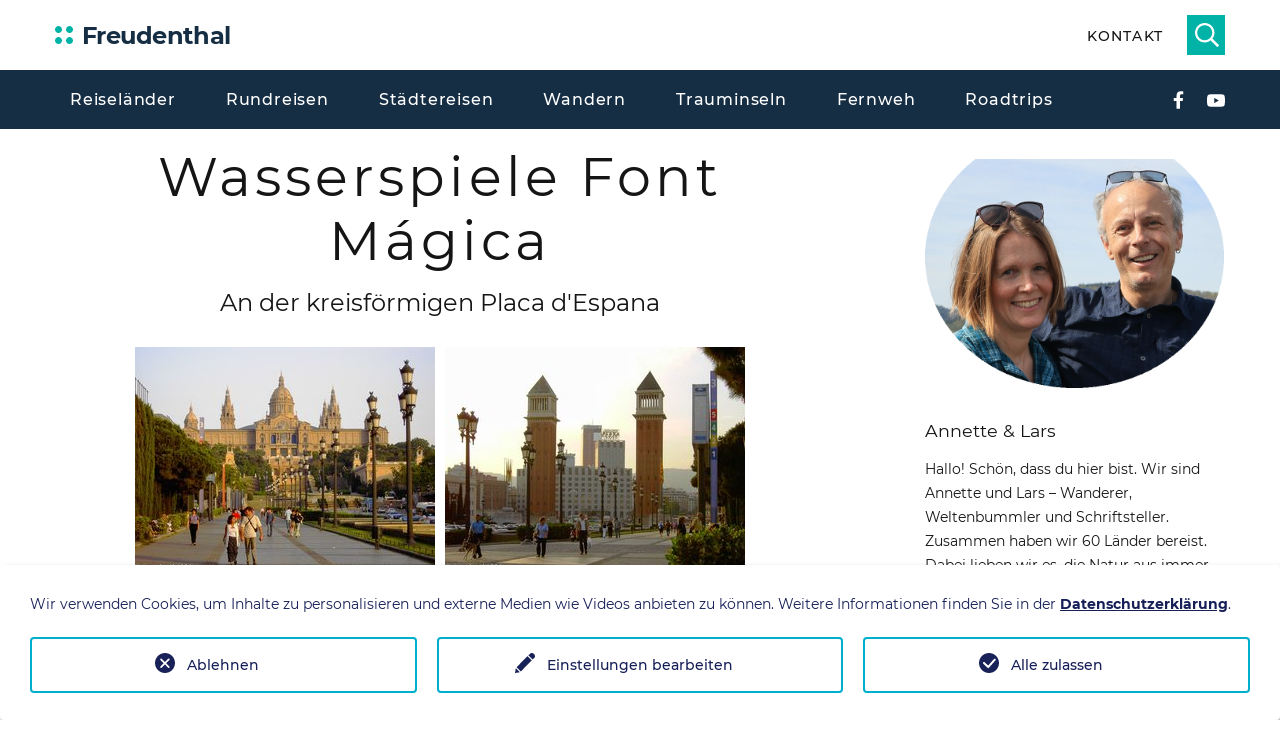

--- FILE ---
content_type: text/html; charset=utf-8
request_url: https://www.freudenthal.biz/barcelona/font-magica/
body_size: 12550
content:
<!DOCTYPE html> <html lang="de"> <head> <meta charset="utf-8"> <!-- This website is powered by TYPO3 - inspiring people to share! TYPO3 is a free open source Content Management Framework initially created by Kasper Skaarhoj and licensed under GNU/GPL. TYPO3 is copyright 1998-2026 of Kasper Skaarhoj. Extensions are copyright of their respective owners. Information and contribution at https://typo3.org/ --> <link rel="icon" href="/typo3conf/ext/d3/Resources/Public/images/favicons/favicon.ico" type="image/vnd.microsoft.icon"> <title>Font Mágica | Wasserspiele an der Placa d&#039;Espana in Barcelona</title> <meta name="generator" content="TYPO3 CMS"> <meta name="description" content="Eindrücke der bunten Wasserspiele des Font Mágica an der Placa d&#039;Espana in Barcelona mit dem Schloss im Hintergrund."> <meta property="og:image" content="https://www.freudenthal.biz/fileadmin/Bilder/spanien/barcelona/font-magica/font-magica-542.jpg"> <meta property="og:image:url" content="https://www.freudenthal.biz/fileadmin/Bilder/spanien/barcelona/font-magica/font-magica-542.jpg"> <meta property="og:image:width" content="900"> <meta property="og:image:height" content="675"> <meta name="twitter:card" content="summary_large_image"> <link rel="stylesheet" href="/typo3temp/assets/compressed/merged-f0221eafbf3707d9d5e4dda374b215da-min.css?1768563304" media="all"> <script>const storageName='klaro';const translatedButtonTextCookieSettings='Datenschutzeinstellungen anpassen';const cookieSettingsImgPathDefault='/typo3conf/ext/we_cookie_consent/Resources/Public/Icons/icon_cookie_settings.svg';const cookieSettingsImgPathHover='/typo3conf/ext/we_cookie_consent/Resources/Public/Icons/icon_cookie_settings-hover.svg';const cookieIconPermanentlyAvailable='1';const cookieExpiresAfterDays=365;let allServiceSettings=[];let consenTypeObj={};let serviceSetting={};let serviceName={};let serviceIsTypeOfConsentMode=!1;</script> <meta name="viewport" content="width=device-width, height=device-height, initial-scale=1.0, maximum-scale=1.0, user-scalable=0"> <meta name="mobile-web-app-capable" content="yes"> <link rel="apple-touch-icon" sizes="180x180" href="/typo3conf/ext/d3/Resources/Public/images/favicons/apple-touch-icon.png"> <link rel="icon" type="image/png" sizes="32x32" href="/typo3conf/ext/d3/Resources/Public/images/favicons/favicon-32x32.png"> <link rel="icon" type="image/png" sizes="16x16" href="/typo3conf/ext/d3/Resources/Public/images/favicons/favicon-16x16.png"> <link rel="manifest" href="/typo3conf/ext/d3/Resources/Public/images/favicons/site.webmanifest"> <link rel="mask-icon" href="/typo3conf/ext/d3/Resources/Public/images/favicons/safari-pinned-tab.svg" color="#5bbad5"> <meta name="msapplication-TileColor" content="#da532c"> <meta name="theme-color" content="#ffffff"><script type="application/ld+json"> { "@type":"ProfessionalService", "name":"freudenthal.biz - Reiseberichte aus aller Welt", "url":"https:\/\/www.freudenthal.biz\/", "telephone":"+49 170 \/ 10 410 97", "address": { "@type":"PostalAddress", "streetAddress": "Schulstra\u00dfe 25", "addressLocality":"Kraichtal", "postalCode":"76703" }, "geo": { "@type":"GeoCoordinates", "latitude":"49\u00b0 08' 22.2'' N", "longitude":"8\u00b0 39' 53.1'' E" }, "openingHoursSpecification": { "@type":"OpeningHoursSpecification", "opens":"08:00", "closes":"17:00", "dayOfWeek": [ "Monday", "Tuesday", "Wednesday", "Thursday", "Friday" ] }, "contactPoint": { "@type":"ContactPoint", "telephone":"+49 170 \/ 10 410 97", "contactType":"customer service" }, "sameAs": [ "https:\/\/de.wikipedia.org\/wiki\/Lars_Freudenthal", "https:\/\/www.facebook.com\/suedschwarzwald\/", "https:\/\/www.facebook.com\/liebevollereiseberichte\/", "https:\/\/www.youtube.com\/@LarsFreudenthal\/", "https:\/\/flipboard.com\/@LarsFreudenthal\/", "https:\/\/de.pinterest.com\/Freudenthal_Lars\/", "https:\/\/www.instagram.com\/freudenthal.biz/", "https:\/\/www.wanderfuehrer-schwarzwald.de\/" ], "@context":"http:\/\/www.schema.org" } </script> <meta name="geo.position" content="41.37116;2.15174"> <meta name="geo.placename" content="Barcelona"> <meta name="geo.region" content="ES-B"> <link rel="canonical" href="https://www.freudenthal.biz/barcelona/font-magica/"/> <!-- This site is optimized with the Yoast SEO for TYPO3 plugin - https://yoast.com/typo3-extensions-seo/ --> <script type="application/ld+json">[{"@context":"https:\/\/www.schema.org","@type":"BreadcrumbList","itemListElement":[{"@type":"ListItem","position":1,"item":{"@id":"https:\/\/www.freudenthal.biz\/","name":"Freudenthal"}},{"@type":"ListItem","position":2,"item":{"@id":"https:\/\/www.freudenthal.biz\/europa-sys\/","name":"Europa"}},{"@type":"ListItem","position":3,"item":{"@id":"https:\/\/www.freudenthal.biz\/barcelona\/","name":"Barcelona"}},{"@type":"ListItem","position":4,"item":{"@id":"https:\/\/www.freudenthal.biz\/barcelona\/font-magica\/","name":"Font M\u00e1gica"}}]}]</script> </head> <body> <div class="page"> <header class="section page-header"> <div class="rd-navbar-wrap"> <nav class="rd-navbar rd-navbar-corporate" data-layout="rd-navbar-fixed" data-sm-layout="rd-navbar-fixed" data-md-layout="rd-navbar-fixed" data-md-device-layout="rd-navbar-fixed" data-lg-layout="rd-navbar-static" data-lg-device-layout="rd-navbar-fixed" data-xl-layout="rd-navbar-static" data-xl-device-layout="rd-navbar-static" data-xxl-layout="rd-navbar-static" data-xxl-device-layout="rd-navbar-static" data-lg-stick-up-offset="46px" data-xl-stick-up-offset="46px" data-xxl-stick-up-offset="106px" data-lg-stick-up="true" data-xl-stick-up="true" data-xxl-stick-up="true"> <div class="rd-navbar-collapse-toggle rd-navbar-fixed-element-1" data-rd-navbar-toggle=".rd-navbar-collapse"><span></span></div> <div class="rd-navbar-aside-outer"> <div class="rd-navbar-aside"> <div class="rd-navbar-panel"> <button class="rd-navbar-toggle" data-rd-navbar-toggle=".rd-navbar-nav-wrap" aria-label="Navigation"><span></span></button> <div class="rd-navbar-brand"> <a class="brand" href="/" alt="Freudenthal - Reiseberichte von Rundreisen und Wanderungen" title="Freudenthal - Reiseberichte von Rundreisen und Wanderungen"> <svg width="177px" height="29px" viewBox="0 0 177 29" version="1.1" xmlns="http://www.w3.org/2000/svg" xmlns:xlink="http://www.w3.org/1999/xlink"> <g stroke="none" stroke-width="1" fill="none" fill-rule="evenodd"> <g transform="translate(-119.000000, -98.000000)"> <g id="logo-freudenthal" transform="translate(119.000000, 98.000000)"> <text font-family="Montserrat-Bold, Montserrat" font-size="24" font-weight="bold" letter-spacing="-0.473611168" fill="#162E44"> <tspan x="26.7993" y="23">Freudenthal</tspan> </text> <path d="M3.4999,5.04285422 C5.433,5.04285422 6.9999,6.60985422 6.9999,8.54295422 C6.9999,10.4759542 5.433,12.0429542 3.4999,12.0429542 C1.5669,12.0429542 0,10.4759542 0,8.54295422 C0,6.60985422 1.5669,5.04285422 3.4999,5.04285422 Z" id="Fill-1" fill="#00B3A7"></path> <path d="M14.4999,5.04285422 C16.4329,5.04285422 18,6.60985422 18,8.54295422 C18,10.4759542 16.4329,12.0429542 14.4999,12.0429542 C12.567,12.0429542 10.9999,10.4759542 10.9999,8.54295422 C10.9999,6.60985422 12.567,5.04285422 14.4999,5.04285422 Z" id="Fill-2" fill="#00B3A7"></path> <path d="M3.4999,16.0426542 C5.433,16.0426542 6.9999,17.6101542 6.9999,19.5426542 C6.9999,21.4752542 5.433,23.0431542 3.4999,23.0431542 C1.5669,23.0431542 0,21.4752542 0,19.5426542 C0,17.6101542 1.5669,16.0426542 3.4999,16.0426542 Z" id="Fill-3" fill="#00B3A7"></path> <path d="M14.4999,16.0426542 C16.4329,16.0426542 18,17.6101542 18,19.5426542 C18,21.4752542 16.4329,23.0431542 14.4999,23.0431542 C12.567,23.0431542 10.9999,21.4752542 10.9999,19.5426542 C10.9999,17.6101542 12.567,16.0426542 14.4999,16.0426542 Z" id="Fill-4" fill="#00B3A7"></path> </g> </g> </g> </svg> </a> </div> </div> <div class="rd-navbar-aside-right rd-navbar-collapse"> <ul class="rd-navbar-corporate-contacts"> <li> <a href="/kontakt/" title="Kontakt - Freudenthal" class="link-phone"> Kontakt </a> </li> </ul> <div class="header-mini-search hide"> <form method="post" action="/suche/req/"> <fieldset> <div class="input-group"> <label> <span class="d-none">Suche</span> <input placeholder="Suchbegriff" class="tx-indexedsearch-searchbox-sword input-group-field" type="text" name="tx_indexedsearch_pi2[search][sword]" value=""> </label> </div> </fieldset> </form> </div> </div> </div> </div> <div class="rd-navbar-main-outer"> <div class="rd-navbar-main"> <div class="rd-navbar-nav-wrap"> <ul class="list-inline list-inline-md rd-navbar-corporate-list-social"> <li><a class="icon svg svg-facebook" href="https://www.facebook.com/liebevollereiseberichte/" target="_blank" title="Facebook"></a></li> <li><a class="icon svg svg-youtube" href="https://www.youtube.com/@2wanderbare" target="_blank" title="Youtube Kanal"></a></li> </ul> <ul class="rd-navbar-nav"> <li class="rd-nav-item rd-nav-item-5369 "> <a href="/reiselaender/" title="Reiseländer | Abenteuer auf 5 Kontinenten" class="rd-nav-link">Reiseländer</a> <ul class="rd-menu rd-navbar-dropdown"> <li class="rd-dropdown-item rd-dropdown-item-2055 "> <a href="/deutschland/" title="Reiseberichte aus Deutschland" class="rd-dropdown-link">Deutschland</a> </li> <li class="rd-dropdown-item rd-dropdown-item-2190 "> <a href="/europa/" title="Reiseberichte Europa" class="rd-dropdown-link">Europa</a> </li> <li class="rd-dropdown-item rd-dropdown-item-1096 "> <a href="/afrika/" title="Reiseberichte aus Afrika" class="rd-dropdown-link">Afrika</a> </li> <li class="rd-dropdown-item rd-dropdown-item-1459 "> <a href="/asien/" title="Reiseberichte aus Asien" class="rd-dropdown-link">Asien</a> </li> <li class="rd-dropdown-item rd-dropdown-item-1684 "> <a href="/nordamerika/" title="Reiseberichte Nordamerika" class="rd-dropdown-link">Nordamerika</a> </li> <li class="rd-dropdown-item rd-dropdown-item-1044 "> <a href="/indischer-ozean/" title="Traumhafte Reiseziele im Indischen Ozean" class="rd-dropdown-link">Indischer Ozean</a> </li> <li class="rd-dropdown-item rd-dropdown-item-1055 "> <a href="/karibik/" title="Reiseberichte Karibik | Traumziele zwischen Tobago und Kuba" class="rd-dropdown-link">Karibik</a> </li> </ul> </li> <li class="rd-nav-item rd-nav-item-5363 "> <a href="/rundreisen/" title="Rundreisen | Tipps zu geführten und individuellen Touren" class="rd-nav-link">Rundreisen</a> </li> <li class="rd-nav-item rd-nav-item-5365 "> <a href="/staedtereisen/" title="Städtereisen | Spaziergänge durch spannende Metropolen" class="rd-nav-link">Städtereisen</a> </li> <li class="rd-nav-item rd-nav-item-5366 "> <a href="/wandern/" title="Wanderreisen | Aktivurlaub für Körper und Seele" class="rd-nav-link">Wandern</a> </li> <li class="rd-nav-item rd-nav-item-5367 "> <a href="/trauminseln/" title="Trauminseln | Karibik, Mittelmeer, Kanaren, Indischer Ozean" class="rd-nav-link">Trauminseln</a> </li> <li class="rd-nav-item rd-nav-item-5368 "> <a href="/fernreisen/" title="Fernreisen | Geheimtipps und Abenteuer aus erster Hand" class="rd-nav-link">Fernweh</a> </li> <li class="rd-nav-item rd-nav-item-5385 "> <a href="/roadtrips/" title="Roadtrips | Selbstfahrer-Rundreisen und Drehort-Routen" class="rd-nav-link">Roadtrips</a> </li> </ul> </div> </div> </div> </nav> </div> </header> <div class="headerimg"> </div> <section class="section section-xl bg-default text-md-left"> <div class="container"> <div class="row row-70"> <div class="col-lg-8" data-lightgallery="group"> <section class="section frame-align-default"> <div class="container"> <div class="row"> <div class="col-12"> <article> <div id="c20954" class="frame frame-default frame-type-header frame-layout-0"> <header> <h1 id="" class="ce-headline-center"> Wasserspiele Font Mágica </h1> <h2 class="ce-headline-center"> An der kreisförmigen Placa d&#039;Espana </h2> </header> </div> </article> </div> </div> </div> </section> <section class="section frame-align-default"> <div class="container"> <div class="row"> <div class="col-12"> <article> <div id="c20949" class="frame frame-default frame-type-image frame-layout-0"> <div class="ce-image ce-center ce-above"> <div class="ce-gallery ce-border" data-ce-columns="2" data-ce-images="2"> <div class="ce-outer"> <div class="ce-inner"> <div class="ce-row"> <div class="ce-column"> <figure class="image"> <span class="fakelink" data-href="/fileadmin/_processed_/2/4/csm_palau-nacional-356_b3b3f65046.jpg" data-lightgallery="item"> <img class="image-embed-item lcp" title="Blick zum Palau Nacional" alt="Blick zum Palau Nacional" src="/fileadmin/_processed_/2/4/csm_palau-nacional-356_2a77a818e3.jpg" width="300" height="225"/> </span> </figure> </div> <div class="ce-column"> <figure class="image"> <span class="fakelink" data-href="/fileadmin/_processed_/3/7/csm_venezianische-tuerme-357_604624285f.jpg" data-lightgallery="item"> <img class="image-embed-item lcp" title="Venezianische Türme in Barcelona" alt="Venezianische Türme in Barcelona" src="/fileadmin/_processed_/3/7/csm_venezianische-tuerme-357_edde1f44c3.jpg" width="300" height="225"/> </span> </figure> </div> </div> </div> </div> </div> </div> </div> </article> </div> </div> </div> </section> <section class="section frame-align-default"> <div class="container"> <div class="row"> <div class="col-12"> <article> <div id="c23957" class="frame frame-default frame-type-textpic frame-layout-0"> <div class="ce-textpic ce-right ce-intext"> <div class="ce-gallery ce-border" data-ce-columns="1" data-ce-images="1"> <div class="ce-row"> <div class="ce-column"> <figure class="image"> <span class="fakelink" data-href="/fileadmin/_processed_/b/6/csm_monument-von-josep-maria-jujol-351_9e714f5638.jpg" data-lightgallery="item"> <img class="image-embed-item" title="Monument von Josep Maria Jojol" alt="Monument von Josep Maria Jojol" src="/fileadmin/_processed_/b/6/csm_monument-von-josep-maria-jujol-351_79ab75a7fe.jpg" width="300" height="225" loading="lazy"/> </span> </figure> </div> </div> </div> <div class="ce-bodytext"> <p class="text-justify">Die kreisförmige <strong>Placa d'Espana</strong> ist einer der verkehrsreichsten Plätze Barcelonas. Hier schneiden sich die beiden größten Straßen der Stadt, der Gran Via de les Corts Catalanes und der Avinguda del Parallel. Im Zentrum des Platzes errichtete der Gaudischüler Josep Maria Jujol ein allegorisches Monument. Unentschieden zwischen dem Triumphtor und dem kleinen Tempel widmet es sich dem Thema »Spanien überantwortet sich Gott«.</p> </div> </div> </div> </article> </div> </div> </div> </section> <section class="section frame-align-autotwocol"> <div class="container"> <div class="row"> <div class="col-12"> <article> <div id="c20945" class="frame frame-autotwocol frame-type-text frame-layout-0"> <p class="text-justify">Nach der Busfahrt vom Berg in die Stadt spazieren wir zum Placa d'Espanya. Vor Ort wollen uns davon überzeugen, dass der <strong>Font Mágica</strong> wirklich erst im Juli mit den Wasserspielen beginnt. Bei unserer Ankunft sind wir ganz enttäuscht, weil Leute anzutreffen. Die Abwesenheit jedweder Menge gibt klar zu erkennen, dass hier in der nächsten Zeit nicht viel passieren wird.</p> </div> </article> </div> </div> </div> </section> <section class="section frame-align-default"> <div class="container"> <div class="row"> <div class="col-12"> <article> <div id="c20934" class="frame frame-default frame-type-image frame-layout-0"> <div class="ce-image ce-center ce-above"> <div class="ce-gallery ce-border" data-ce-columns="2" data-ce-images="2"> <div class="ce-outer"> <div class="ce-inner"> <div class="ce-row"> <div class="ce-column"> <figure class="image"> <span class="fakelink" data-href="/fileadmin/_processed_/3/5/csm_palau-nacional-358_c646bd373f.jpg" data-lightgallery="item"> <img class="image-embed-item" title="Palau Nacional" alt="Palau Nacional" src="/fileadmin/_processed_/3/5/csm_palau-nacional-358_ad20422631.jpg" width="346" height="260" loading="lazy"/> </span> </figure> </div> <div class="ce-column"> <figure class="image"> <span class="fakelink" data-href="/fileadmin/_processed_/e/6/csm_barcelona-361_98565bc21d.jpg" data-lightgallery="item"> <img class="image-embed-item" title="Anne auf Avinguda de la Reina Maria Cristina" alt="Anne auf Avinguda de la Reina Maria Cristina" src="/fileadmin/_processed_/e/6/csm_barcelona-361_f918189a44.jpg" width="194" height="260" loading="lazy"/> </span> </figure> </div> </div> </div> </div> </div> </div> </div> </article> </div> </div> </div> </section> <section class="section frame-align-autotwocol"> <div class="container"> <div class="row"> <div class="col-12"> <article> <div id="c20929" class="frame frame-autotwocol frame-type-text frame-layout-0"> <p class="text-justify">Lediglich ein paar andere deutsche Touris haben sich eingefunden. Auch sie sind sich nicht sicher, ob und wann hier die Wasserspiele stattfinden. Denn leider halten sich auch ihre Reiseführer mit zeitlichen Angaben der Font Magica bedeckt. Schlauer sind diejenigen, die einen englischen Reiseführer mit sich tragen. Sie verraten uns, die Spiele nur von Donnerstag bis Sonntag stattfinden.</p> </div> </article> </div> </div> </div> </section> <section class="section frame-align-default"> <div class="container"> <div class="row"> <div class="col-12"> <article> <div id="c20918" class="frame frame-default frame-type-image frame-layout-0"> <div class="ce-image ce-center ce-above"> <div class="ce-gallery ce-border" data-ce-columns="2" data-ce-images="2"> <div class="ce-outer"> <div class="ce-inner"> <div class="ce-row"> <div class="ce-column"> <figure class="image"> <span class="fakelink" data-href="/fileadmin/_processed_/8/1/csm_palau-nacional-364_c52dd5f722.jpg" data-lightgallery="item"> <img class="image-embed-item" title="auf Palau Nacional" alt="auf Palau Nacional" src="/fileadmin/_processed_/8/1/csm_palau-nacional-364_7faf9c4e19.jpg" width="300" height="225" loading="lazy"/> </span> </figure> </div> <div class="ce-column"> <figure class="image"> <span class="fakelink" data-href="/fileadmin/_processed_/e/f/csm_palau-nacional-367_8705ffa34a.jpg" data-lightgallery="item"> <img class="image-embed-item" title="Anne und Lars bei Palau Nacional" alt="Anne und Lars bei Palau Nacional" src="/fileadmin/_processed_/e/f/csm_palau-nacional-367_fb314e7ffa.jpg" width="300" height="225" loading="lazy"/> </span> </figure> </div> </div> </div> </div> </div> </div> </div> </article> </div> </div> </div> </section> <section class="section frame-align-autotwocol"> <div class="container"> <div class="row"> <div class="col-12"> <article> <div id="c20924" class="frame frame-autotwocol frame-type-text frame-layout-0"> <p class="text-justify">Zu unserem Glück haben sich einige Engländer nicht davon abhalten lassen, trotzdem schon am Mittwoch auf den Hügel zu laufen. Somit heißt es für uns alle, am nächsten Abend nochmals hierher zu kommen. Zunächst aber begnügen wir uns damit, die spanische Jugend zu beobachten, wie sie vorm Palau Nacional Kopfstände und sonstige Zirkusnummern übt.</p> </div> </article> </div> </div> </div> </section> <section class="section frame-align-default"> <div class="container"> <div class="row"> <div class="col-12"> <article> <div id="c20965" class="frame frame-default frame-type-header frame-layout-0"> <header> <h3 id="" class=""> Donnerstags beim Font Mágica der Placa d’Espana </h3> </header> </div> </article> </div> </div> </div> </section> <section class="section frame-align-default"> <div class="container"> <div class="row"> <div class="col-12"> <article> <div id="c23964" class="frame frame-default frame-type-textpic frame-layout-0"> <div class="ce-textpic ce-left ce-intext"> <div class="ce-gallery ce-border" data-ce-columns="1" data-ce-images="1"> <div class="ce-row"> <div class="ce-column"> <figure class="image"> <span class="fakelink" data-href="/fileadmin/_processed_/0/c/csm_font-magica-518_1bb6467d62.jpg" data-lightgallery="item"> <img class="image-embed-item" title="Brunnen beim Font Mágica" alt="Brunnen beim Font Mágica" src="/fileadmin/_processed_/0/c/csm_font-magica-518_e2869ca7a5.jpg" width="300" height="225" loading="lazy"/> </span> </figure> </div> </div> </div> <div class="ce-bodytext"> <p class="text-justify">Bei unserem zweiten Anlauf am Donnerstag sehen wir uns einem komplett anderen Geschehen konfrontiert. Schon mit der Ankunft an der Placa d'Espanya wird klar, dass das Schauspiel sehr bald starten wird. Viele Ramschverkäufer schlendern zwischen ganzen Heerscharen von Besuchern, die sich überall auf dem weiten Platz ansammeln.</p> </div> </div> </div> </article> </div> </div> </div> </section> <section class="section frame-align-default"> <div class="container"> <div class="row"> <div class="col-12"> <article> <div id="c20937" class="frame frame-default frame-type-image frame-layout-0"> <div class="ce-image ce-center ce-above"> <div class="ce-gallery ce-border" data-ce-columns="2" data-ce-images="2"> <div class="ce-outer"> <div class="ce-inner"> <div class="ce-row"> <div class="ce-column"> <figure class="image"> <span class="fakelink" data-href="/fileadmin/_processed_/5/f/csm_font-magica-521_5fd2b34259.jpg" data-lightgallery="item"> <img class="image-embed-item" title="Font Mágica | Wasserspiele an der Placa d&#039;Espana" alt="Font Mágica | Wasserspiele an der Placa d&#039;Espana" src="/fileadmin/_processed_/5/f/csm_font-magica-521_8a6a245fae.jpg" width="300" height="225" loading="lazy"/> </span> </figure> </div> <div class="ce-column"> <figure class="image"> <span class="fakelink" data-href="/fileadmin/_processed_/8/5/csm_font-magica-519_b0efc884d4.jpg" data-lightgallery="item"> <img class="image-embed-item" title="Font Mágica | Wasserspiele an der Placa d&#039;Espana in Barcelona" alt="Font Mágica | Wasserspiele an der Placa d&#039;Espana in Barcelona" src="/fileadmin/_processed_/8/5/csm_font-magica-519_c6ba2a2560.jpg" width="300" height="225" loading="lazy"/> </span> </figure> </div> </div> </div> </div> </div> </div> </div> </article> </div> </div> </div> </section> <section class="section frame-align-default"> <div class="container"> <div class="row"> <div class="col-12"> <article> <div id="c23965" class="frame frame-default frame-type-textpic frame-layout-0"> <div class="ce-textpic ce-right ce-intext"> <div class="ce-gallery ce-border" data-ce-columns="1" data-ce-images="1"> <div class="ce-row"> <div class="ce-column"> <figure class="image"> <span class="fakelink" data-href="/fileadmin/_processed_/d/4/csm_font-magica-528_163ce7506b.jpg" data-lightgallery="item"> <img class="image-embed-item" title="Anne und Lars beim Brunnen" alt="Anne und Lars beim Brunnen" src="/fileadmin/_processed_/d/4/csm_font-magica-528_326edbeca1.jpg" width="300" height="225" loading="lazy"/> </span> </figure> </div> </div> </div> <div class="ce-bodytext"> <p class="text-justify">Auf einer Brüstung - wenige Meter vor dem Brunnen - finden wir dann aber auch einen Platz. Sowie die Wasserspiele beginnen, wissen wir auch, welch Umstand uns dieses Glück beschert hat. Die feinen Wasserspritzer, die der Wind wegtreibt, fliegen nämlich alle in unsere Richtung. Mit der Weile wird es uns also recht feucht und kühl. Allein es kann uns nicht schrecken. Unser Ziel sind schöne Fotos, für die wir dank der widrigen Umstände einen ganz tollen Platz ergattert haben. Abgesehen davon ist es nicht unser Ding, uns hinter den Rücken anderer Schaulustiger zu ducken.</p> </div> </div> </div> </article> </div> </div> </div> </section> <section class="section frame-align-default"> <div class="container"> <div class="row"> <div class="col-12"> <article> <div id="c20922" class="frame frame-default frame-type-textpic frame-layout-0"> <div class="ce-textpic ce-left ce-intext"> <div class="ce-gallery ce-border" data-ce-columns="1" data-ce-images="1"> <div class="ce-row"> <div class="ce-column"> <figure class="image"> <span class="fakelink" data-href="/fileadmin/_processed_/1/e/csm_barcelona-529_4a7f50565b.jpg" data-lightgallery="item"> <img class="image-embed-item" title="Anne und Lars beim Font Mágica" alt="Anne und Lars beim Font Mágica" src="/fileadmin/_processed_/1/e/csm_barcelona-529_ec45a8c66f.jpg" width="300" height="225" loading="lazy"/> </span> </figure> </div> </div> </div> <div class="ce-bodytext"> <p class="text-justify">So genießen wir leicht fröstelnd das schöne Schauspiel mit den tollen Wasserspielen und den vielen Farben. Dazu umschmeichelt klassische Musik unsere Ohren und erleben wir eine insgesamt tolle Atmosphäre mit einen schönen Schloss im Hintergrund.</p> </div> </div> </div> </article> </div> </div> </div> </section> <section class="section frame-align-default"> <div class="container"> <div class="row"> <div class="col-12"> <article> <div id="c23966" class="frame frame-default frame-type-textpic frame-layout-0"> <div class="ce-textpic ce-right ce-intext"> <div class="ce-gallery ce-border" data-ce-columns="1" data-ce-images="1"> <div class="ce-row"> <div class="ce-column"> <figure class="image"> <span class="fakelink" data-href="/fileadmin/_processed_/4/b/csm_font-magica-535_3ad937af37.jpg" data-lightgallery="item"> <img class="image-embed-item" title="Font Mágica mit Wasserspiele in Barcelona" alt="Font Mágica mit Wasserspiele in Barcelona" src="/fileadmin/_processed_/4/b/csm_font-magica-535_2301b76fc0.jpg" width="300" height="225" loading="lazy"/> </span> </figure> </div> </div> </div> <div class="ce-bodytext"> <p class="text-justify">Wer zu spät für einen guten Platz ankommt, braucht übrigens einfach nur abzuwarten. Denn die Vorstellung dauert recht lange. Als Folge verlassen etliche Besucher den Platz bereits weit vor dem Ende der Wasserspiele. Mit anderen Worten: mit der Zeit wird die Menschenmenge immer lückiger. Allerdings wissen wir nicht, wie es sich in der Hauptsaison verhält.<br> Weitere Infos zum Font Magica gibt es auf der Seite <a href="https://www.barcelona.de/de/barcelona-font-magica-springbrunnen.html" target="_blank" title="Zur Seite von Barcelona.de Tourist Info" rel="noreferrer">www.barcelona.de</a></p> </div> </div> </div> </article> </div> </div> </div> </section> <section class="section frame-align-default"> <div class="container"> <div class="row"> <div class="col-12"> <article> <div id="c20906" class="frame frame-default frame-type-image frame-layout-0"> <div class="ce-image ce-center ce-above"> <div class="ce-gallery ce-border" data-ce-columns="2" data-ce-images="2"> <div class="ce-outer"> <div class="ce-inner"> <div class="ce-row"> <div class="ce-column"> <figure class="image"> <span class="fakelink" data-href="/fileadmin/_processed_/e/d/csm_font-magica-542_24a7323982.jpg" data-lightgallery="item"> <img class="image-embed-item" title="Abendliche Wasserspiele am Font Mágica in Barcelona" alt="Abendliche Wasserspiele am Font Mágica in Barcelona" src="/fileadmin/_processed_/e/d/csm_font-magica-542_ea4f469874.jpg" width="300" height="225" loading="lazy"/> </span> </figure> </div> <div class="ce-column"> <figure class="image"> <span class="fakelink" data-href="/fileadmin/_processed_/4/8/csm_font-magica-539_b390cf185c.jpg" data-lightgallery="item"> <img class="image-embed-item" title="Font Mágica in Barcelona - von Donnerstag bis Sonntag" alt="Font Mágica in Barcelona - von Donnerstag bis Sonntag" src="/fileadmin/_processed_/4/8/csm_font-magica-539_fea04b16d8.jpg" width="300" height="225" loading="lazy"/> </span> </figure> </div> </div> </div> </div> </div> </div> </div> </article> </div> </div> </div> </section> <section class="section frame-align-default"> <div class="container"> <div class="row"> <div class="col-12"> <article> <div id="c20892" class="frame frame-default frame-type-header frame-layout-0"> <header> <h2 id="" class=""> Abschied von Barcelona </h2> </header> </div> </article> </div> </div> </div> </section> <section class="section frame-align-default"> <div class="container"> <div class="row"> <div class="col-12"> <article> <div id="c20874" class="frame frame-default frame-type-textpic frame-layout-0"> <div class="ce-textpic ce-left ce-intext"> <div class="ce-gallery ce-border" data-ce-columns="1" data-ce-images="1"> <div class="ce-row"> <div class="ce-column"> <figure class="image"> <span class="fakelink" data-href="/fileadmin/_processed_/3/c/csm_placa-catalunya-107_e7a14c1b5e.jpg" data-lightgallery="item"> <img class="image-embed-item" title="Placa Catalunya" alt="Placa Catalunya" src="/fileadmin/_processed_/3/c/csm_placa-catalunya-107_2e437c52b2.jpg" width="300" height="225" loading="lazy"/> </span> </figure> </div> </div> </div> <div class="ce-bodytext"> <p class="text-justify">Nach einem letzten <a href="/barcelona/rambla/" title="Rambla - Flaniermeile zwischen Hafen und Altstadt">Bummel über die Rambla</a> müssen wir zurück zum Flughafen. In <a href="/madrid-stadtplan/" title="Städtereise Madrid - unser Reisebericht">Madrid</a> hat es uns wegen der Architektur zwar besser gefallen, in Barcelona hatten wir aber auch eine schöne, wenn auch recht teure Zeit.<br> Für einen Besuch können wir Barcelona sicher empfehlen, da es viele Sehenswürdigkeiten in der Stadt gibt. Toll sein soll außerdem das Nachtleben. Da wir nur selten in Discos und Clubs gehen, können wir darüber jedoch nicht berichten.</p> </div> </div> </div> </article> </div> </div> </div> </section> <section class="section frame-align-default"> <div class="container"> <div class="row"> <div class="col-12"> <article> <div id="c20857" class="frame frame-default frame-type-textpic frame-layout-0"> <div class="ce-textpic ce-right ce-intext"> <div class="ce-gallery ce-border" data-ce-columns="1" data-ce-images="1"> <div class="ce-row"> <div class="ce-column"> <figure class="image"> <span class="fakelink" data-href="/fileadmin/_processed_/4/3/csm_park-guell-289_5de3197d4f.jpg" data-lightgallery="item"> <img class="image-embed-item" title="Anne und Lars im Park Güell" alt="Anne und Lars im Park Güell" src="/fileadmin/_processed_/4/3/csm_park-guell-289_e80632ff3a.jpg" width="300" height="225" loading="lazy"/> </span> </figure> </div> </div> </div> <div class="ce-bodytext"> <p class="text-justify">Da Barcelona eine beliebte Touristenstadt ist, muss man im Zentrum in den allermeisten Restaurants, Cafés und Bars mit entsprechend hohen Preisen rechnen. Damit schneidet auch hier Madrid besser ab, da dort vieles gerade mal die Hälfte von dem in Barcelona kostet. Dass wir nochmals nach Barcelona reisen, ist damit eher unwahrscheinlich. Wären wir nicht schon hier gewesen, würden wir Barcelona aber sicher bei den Zielen aufnehmen, die man mal gesehen und erlebt haben sollte.</p> </div> </div> </div> </article> </div> </div> </div> </section> <section class="section frame-align-default"> <div class="container"> <div class="row"> <div class="col-12"> <article> <div id="c20843" class="frame frame-default frame-type-image frame-layout-0"> <div class="ce-image ce-center ce-above"> <div class="ce-gallery ce-border" data-ce-columns="2" data-ce-images="2"> <div class="ce-outer"> <div class="ce-inner"> <div class="ce-row"> <div class="ce-column"> <figure class="image"> <span class="fakelink" data-href="/fileadmin/_processed_/4/8/csm_font-magica-539_b390cf185c.jpg" data-lightgallery="item"> <img class="image-embed-item" title="Font Mágica vor dem Schloss von Barcelona" alt="Font Mágica vor dem Schloss von Barcelona" src="/fileadmin/_processed_/4/8/csm_font-magica-539_fea04b16d8.jpg" width="300" height="225" loading="lazy"/> </span> </figure> </div> <div class="ce-column"> <figure class="image"> <span class="fakelink" data-href="/fileadmin/_processed_/8/c/csm_hafen-082_87f6524abb.jpg" data-lightgallery="item"> <img class="image-embed-item" title="Hafen von Barcelona" alt="Hafen von Barcelona" src="/fileadmin/_processed_/8/c/csm_hafen-082_23efe31b41.jpg" width="300" height="225" loading="lazy"/> </span> </figure> </div> </div> </div> </div> </div> </div> </div> </article> </div> </div> </div> </section> <section class="section frame-align-101"> <div class="container"> <div class="row"> <div class="col-12"> <article> <div id="c59274" class="frame frame-101 frame-type-text frame-layout-0"> <p class="text-center"><a href="/barcelona/transbordador-aeri/" title="Seilbahn über dem Hafen Barcelonas">« Transbordador Aeri und Barceloneta</a></p> </div> </article> </div> </div> </div> </section> <section class="section frame-align-102"> <div class="container"> <div class="row"> <div class="col-12"> <article> <div id="c59220" class="frame frame-102 frame-type-text frame-layout-0"> <p class="text-center"><a href="/barcelona/stadtplan-barcelona/" title="Stadtplan mit Sehenswürdigkeiten in Barcelona">Stadtplan von Barcelona »</a></p> </div> </article> </div> </div> </div> </section> <div class="share-bar"> <ul class="nav nav-fill"> <li class="nav-item share-button facebook"> <a href="https://www.facebook.com/sharer/sharer.php?u=https%3A%2F%2Fwww.freudenthal.biz%2Fbarcelona%2Ffont-magica%2F" data-rel="popup" rel="nofollow" title="Bei Facebook teilen" role="button" aria-label="Bei Facebook teilen" class="nav-link" target="_blank"> <span class="fab fa-facebook-f"></span> <span class="share_text">teilen</span> </a> </li> <li class="nav-item share-button pinterest"> <a href="https://www.pinterest.com/pin/create/link/?url=https%3A%2F%2Fwww.freudenthal.biz%2Fbarcelona%2Ffont-magica%2F&description=Font%20M%C3%A1gica%20%7C%20Wasserspiele%20an%20der%20Placa%20d%27Espana%20in%20Barcelona" data-rel="popup" rel="nofollow" title="Bei Pinterest pinnen" role="button" aria-label="Bei Pinterest pinnen" class="nav-link" target="_blank"> <span class="fab fa-pinterest-p"></span> <span class="share_text">pin it</span> </a> </li> <li class="nav-item share-button whatsapp"> <a href="whatsapp://send?text=Font%20M%C3%A1gica%20%7C%20Wasserspiele%20an%20der%20Placa%20d%27Espana%20in%20Barcelona%20https%3A%2F%2Fwww.freudenthal.biz%2Fbarcelona%2Ffont-magica%2F" rel="nofollow" title="Bei Whatsapp teilen" role="button" aria-label="Bei Whatsapp teilen" class="nav-link" target="_blank"> <span class="fab fa-whatsapp"></span> <span class="share_text">teilen</span> </a> </li> <li class="nav-item share-button flipboard"> <a href="https://share.flipboard.com/bookmarklet/popout?v=2&url=https%3A%2F%2Fwww.freudenthal.biz%2Fbarcelona%2Ffont-magica%2F&title=Font%20M%C3%A1gica%20%7C%20Wasserspiele%20an%20der%20Placa%20d%27Espana%20in%20Barcelona" data-rel="popup" rel="nofollow" title="Flip it bei Flipboard" role="button" aria-label="Flip it bei Flipboard" aria-title="Flip it bei Flipboard" class="nav-link" target="_blank"> <span class="fab fa-flipboard"></span> <span class="share_text">flip it</span> </a> </li> <li class="nav-item share-button mail"> <a href="mailto:?subject=Font%20M%C3%A1gica%20%7C%20Wasserspiele%20an%20der%20Placa%20d%27Espana%20in%20Barcelona&body=https%3A%2F%2Fwww.freudenthal.biz%2Fbarcelona%2Ffont-magica%2F" rel="nofollow" title="Per E-Mail versenden" role="button" aria-label="Per E-Mail versenden" class="nav-link" target="_blank"> <span class="fas fa-envelope"></span> <span class="share_text">mail</span> </a> </li> </ul> <br> </div> </div> <div class="col-lg-4"> <div class="post-sidebar post-sidebar-inset"> <div class="row row-lg row-60"> <div class="col-sm-6 col-lg-12"> <div class="content-right"> <section class=" frame-align-default"> <div class=""> <div class=""> <div class=""> <article> <div id="c93393" class="frame frame-default frame-type-shortcut frame-layout-1 frame-space-after-small"> <section class=" frame-align-default"> <div class=""> <div class=""> <div class=""> <article> <div id="c93379" class="frame frame-default frame-type-image frame-layout-1"> <div class="ce-image ce-center ce-above"> <div class="ce-gallery" data-ce-columns="1" data-ce-images="1"> <div class="ce-outer"> <div class="ce-inner"> <div class="ce-row"> <div class="ce-column"> <figure class="image"> <img class="image-embed-item" title="Annette und Lars Freudenthal" alt="Annette und Lars" src="/fileadmin/Bilder/annette-lars-freudenthal.png" width="760" height="582" loading="lazy"/> </figure> </div> </div> </div> </div> </div> </div> </div> </article> </div> </div> </div> </section> <section class=" frame-align-default"> <div class=""> <div class=""> <div class=""> <article> <div id="c93380" class="frame frame-default frame-type-text frame-layout-1 frame-space-after-small"> <h4>Annette &amp; Lars</h4> <p>Hallo! Schön, dass du hier bist. Wir sind Annette und Lars – Wanderer, Weltenbummler und Schriftsteller. Zusammen haben wir 60 Länder bereist. Dabei lieben wir es, die Natur aus immer wieder neuen Blickwinkeln zu betrachten!</p> <p><a href="/ueber-uns/" title="Mehr über uns und unser Reiseportal">Mehr über uns</a></p> </div> </article> </div> </div> </div> </section> </div> </article> </div> </div> </div> </section> </div> <div class="post-sidebar-item"> <h3> <a href="/barcelona/">Städtereise Barcelona</a> </h3> <div class="post-sidebar-item-inset"> <ul class="list list-categories"> <li class=""> <a href="/barcelona/rambla/" title="La Rambla - Flaniermeile zwischen Hafen und Altstadt" class=""> La Rambla </a> </li> <li class=""> <a href="/barcelona/barri-gotic/" title="Barri Gotic, die Altstadt von Barcelona mit der Kathedrale de la Santa Creu i Santa Eulàlia" class=""> Barri Gotic </a> </li> <li class=""> <a href="/barcelona/catalunya-plaza/" title="Plaça de Catalunya - Katalonischer Platz" class=""> Plaça de Catalunya </a> </li> <li class=""> <a href="/barcelona/bauwerke-gaudi/" title="Bauwerke des Architekten Gaudi in Barcelona" class=""> Bauwerke Gaudi </a> </li> <li class=""> <a href="/barcelona/park-gueell/" title="Park Güell in Barcelona" class=""> Park Güell </a> </li> <li class=""> <a href="/barcelona/transbordador-aeri/" title="Fahrt mit dem Transbordador Aeri nach Barceloneta" class=""> Transbordador Aeri </a> </li> <li class="active"> <a href="/barcelona/font-magica/" title="Font Mágica | Wasserspiele an der Placa d&#039;Espana in Barcelona" class="active"> Font Mágica </a> </li> <li class=""> <a href="/barcelona/stadtplan-barcelona/" title="Stadtplan von Barcelona mit Sehenswürdigkeiten" class=""> Stadtplan Barcelona </a> </li> <li class=""> <a href="/la-palma/" title="La Palma" class=""> La Palma </a> </li> <li class=""> <a href="/lanzarote-urlaub/" title="Lanzarote" class=""> Lanzarote </a> </li> <li class=""> <a href="/teneriffa-wandern/" title="Teneriffa" class=""> Teneriffa </a> </li> <li class=""> <a href="/mallorca/" title="Mallorca" class=""> Mallorca </a> </li> </ul> </div> </div> </div> </div> </div> </div> </div> <div class="row"> <div class="content-bottom"> <section class="section frame-align-102"> <div class="container"> <div class="row"> <div class="col-12"> <article> <div id="c59222" class="frame frame-102 frame-type-html frame-layout-0"> <img src="https://ssl-vg03.met.vgwort.de/na/6c4c608ca2c94a17b366f26f9cf853f6" width="1" height="1" alt="VG Wort"> </div> </article> </div> </div> </div> </section> </div> </div> </div> </section> <footer class="section footer-corporate context-dark"> <div class="footer-corporate-inset"> <div class="container"> <div class="row row-40 justify-content-lg-between"> <div class="col-sm-6 col-md-12 col-lg-3 col-xl-4"> <div class="oh-desktop"> <div class="wow slideInRight" data-wow-delay="0s"> <p class="text-spacing-100 text-uppercase text-underline">Kontakt</p> <ul class="footer-contacts d-inline-block d-sm-block"> <li> <div class="unit"> <div class="unit-left"><span class="icon svg svg-phone"></span></div> <div class="unit-body"><a class="link-phone" href="tel:+4972513023465">+49 7251 3023465</a></div> </div> </li> <li> <div class="unit"> <div class="unit-left"><span class="icon svg svg-envelope"></span></div> <div class="unit-body"> <a class="link-aemail" href="#" data-mailto-token="ocknvq,rquvBhtgwfgpvjcn0dkb" data-mailto-vector="2">post(at)freudenthal.biz</a> </div> </div> </li> <li> <div class="unit"> <div class="unit-left"><span class="icon svg svg-location-arrow"></span></div> <div class="unit-body"> <span class="link-location"> Annette und Lars Freudenthal<br> Schulstraße 25<br> 76703 Kraichtal </span> </div> </div> </li> </ul> </div> </div> </div> <div class="col-sm-6 col-md-5 col-lg-3 col-xl-4"> <div class="oh-desktop"> <div class="wow slideInDown" data-wow-delay="0s"> </div> </div> </div> <div class="col-sm-11 col-md-7 col-lg-5 col-xl-4"> <div class="oh-desktop"> <div class="wow slideInLeft" data-wow-delay="0s"> <p class="text-spacing-100 text-uppercase text-underline">Quick links</p> <ul class="row-6 list-0 list-marked list-marked-md list-marked-secondary list-custom-2"> <li> <a href="/tipps-erster-eindruck/" title="Tipps für einen guten ersten Eindruck" class="rd-nav-link">Erster Eindruck</a> </li> <li> <a href="/datenschutz/" title="Datenschutz" class="rd-nav-link">Datenschutz</a> </li> <li> <a href="/reiseanekdoten/" title="Anekdoten zu unseren Reisen" class="rd-nav-link">Reiseanekdoten</a> </li> <li> <a href="/impressum/" title="Impressum" class="rd-nav-link">Impressum</a> </li> </ul> </div> </div> </div> </div> </div> </div> <div class="footer-corporate-bottom-panel"> <div class="container"> <div class="row justfy-content-xl-space-berween row-10 align-items-md-center2"> <div class="col-sm-12 col-md-12 order-sm-first"> <p class="text-center rights"> &copy;&nbsp;2026 Annette und Lars Freudenthal. Alle Rechte vorbehalten. </p> </div> </div> </div> </div> </footer> <a id="c67870"></a> <script> var _paq = window._paq = window._paq || []; /* tracker methods like "setCustomDimension" should be called before "trackPageView" */ _paq.push(["disableCookies"]); _paq.push(['trackPageView']); _paq.push(['enableLinkTracking']); (function() { var u="//mt.freudenthal.biz/"; _paq.push(['setTrackerUrl', u+'matomo.php']); _paq.push(['setSiteId', '2']); var d=document, g=d.createElement('script'), s=d.getElementsByTagName('script')[0]; g.type='text/javascript'; g.async=true; g.src=u+'matomo.js'; s.parentNode.insertBefore(g,s); })(); </script> <noscript><p><img src="//mt.freudenthal.biz/matomo.php?idsite=2&amp;rec=1" style="border:0;" alt=""/></p></noscript> </div> <div class="tx-we-cookie-consent"> </div> <script src="/typo3conf/ext/d3/Resources/Public/js/GM_Utils/GPX2GM.js?1698066352"></script> <script src="/typo3temp/assets/compressed/merged-239b60be55c4ddf992830691e58f93ff-min.js?1768563304"></script> <script src="/typo3temp/assets/compressed/merged-a077bbaa6df36d816143d8cf9a644ecf-min.js?1768563304"></script> <script async="async" src="/typo3temp/assets/compressed/ba19e614c16923a947df5b199324c770-4745cf18be903891a7cc6919b0b5bf82-min.js?1768563304"></script> <script>var klaroConfig = { "acceptAll": true, "additionalClass": "", "cookieDomain": "", "cookieExpiresAfterDays": "365", "default": false, "elementID": "klaro", "groupByPurpose": false, "hideDeclineAll": false, "hideLearnMore": false, "htmlTexts": true, "lang": "en", "mustConsent": false, "poweredBy": "https://consent.websedit.de", "privacyPolicy": "https://www.freudenthal.biz/datenschutz/", "storageMethod": "cookie", "storageName": "klaro", "stylePrefix": "klaro we_cookie_consent", "testing": false, "consentMode": false, "consentModev2": false, "translations": { "en": { "consentModal": { "title": "Datenschutzeinstellungen", "description": "Sie k\u00f6nnen nachfolgend Ihre Datenschutzeinstellungen festlegen." }, "privacyPolicy": { "text": "Detaillierte Informationen und wie Sie Ihre Einwilligung jederzeit widerrufen k\u00f6nnen, finden Sie in unserer {privacyPolicy}.", "name": "Datenschutzerkl\u00e4rung" }, "consentNotice": { "description": "Wir verwenden Cookies, um Inhalte zu personalisieren und externe Medien wie Videos anbieten zu ko\u0308nnen. Weitere Informationen finden Sie in der <a href=\"https://www.freudenthal.biz/datenschutz/\">Datenschutzerkl\u00e4rung</a>.", "changeDescription": "Seit Ihrem letzten Besuch gab es \u00c4nderungen an den Datenschutzeinstellungen. Bitte aktualisieren Sie Ihre Einstellungen.", "learnMore": "Einstellungen bearbeiten" }, "contextualConsent": { "acceptOnce": "Ja", "acceptAlways": "Immer", "description": "M\u00f6chten Sie von {title} bereitgestellte externe Inhalte laden?" }, "service": { "disableAll": { "title": "Alle akzeptieren", "description": "Sie haben jederzeit das Recht Ihre Einwilligungen einzeln oder in G\u00e4nze zu widerrufen. Werden Einwilligungen zur Datenverarbeitung widerrufen, sind die bis zum Widerruf rechtm\u00e4\u00dfig erhobenen Daten vom Anbieter weiterhin verarbeitbar." }, "optOut": { "title": "(Opt-Out)", "description": "Diese Anwendung wird standardm\u00e4\u00dfig geladen (aber Sie k\u00f6nnen sie deaktivieren)" }, "required": { "title": "(immer notwendig)", "description": "Diese Anwendung wird immer ben\u00f6tigt" }, "purpose": "Zweck", "purposes": "Zwecke" }, "purposes": { "unknown": "Nicht zugeordnet", "ben\u00f6tigt": { "title": "Ben\u00f6tigt", "description": "" }, "funktional": { "title": "Funktional", "description": "" } }, "ok": "Alle zulassen", "save": "Einstellungen speichern", "acceptAll": "Alle akzeptieren", "acceptSelected": "Einstellungen speichern", "decline": "Ablehnen", "close": "Schlie\u00dfen", "openConsent": "Datenschutzeinstellungen anpassen", "poweredBy": "Bereitgestellt von websedit" } }, "services": [], "purposeOrder": [ "ben\u00f6tigt", "funktional", "unknown" ] }</script><script> klaroConfig.services.push({ name: 'other-3', title: 'VG Wort', description: '<p>Zählpixel der VG Wort.</p>', default: true, defaultIfNoConsent: true, required: true, optOut: false, translations: {'en':{'title':'VG Wort'}}, purposes: ['benötigt'], cookies: [['srp', '/', '']], callback: ConsentApp.consentChanged, ownCallback:'', gtm:{trigger:'',variable:''} }); </script><script> klaroConfig.services.push({ name: 'youtube', title: 'YouTube', description: '<p>Wir veranschaulichen unsere Reiseberichte mit Videos, die über YouTube geladen werden. Dabei verwenden wir den erweiterten Datenschutzmodus, der die Weitergabe personenbezogener Daten an Dritte unterbindet.</p>', default: false, defaultIfNoConsent: true, required: false, optOut: true, translations: {'en':{'title':'YouTube'}}, purposes: ['funktional'], cookies: [['YouTube', '/', '']], callback: ConsentApp.consentChanged, ownCallback:'', gtm:{trigger:'',variable:''} }); </script><script src="/typo3conf/ext/we_cookie_consent/Resources/Public/Library/klaro/klaro.js"></script> </body> </html>

--- FILE ---
content_type: image/svg+xml
request_url: https://www.freudenthal.biz/typo3conf/ext/d3/Resources/Public/images/icons/search.svg
body_size: 315
content:
<svg width="513px" height="513px" viewBox="0 0 513 513" version="1.1" xmlns="http://www.w3.org/2000/svg" xmlns:xlink="http://www.w3.org/1999/xlink">
    <g id="Page-1" stroke="none" stroke-width="1" fill="none" fill-rule="evenodd">
        <g id="search" fill="#ffffff" fill-rule="nonzero">
            <path d="M508.5,468.9 L387.1,347.5 C384.8,345.2 381.8,344 378.6,344 L365.4,344 C396.9,307.5 416,260 416,208 C416,93.1 322.9,0 208,0 C93.1,0 0,93.1 0,208 C0,322.9 93.1,416 208,416 C260,416 307.5,396.9 344,365.4 L344,378.6 C344,381.8 345.3,384.8 347.5,387.1 L468.9,508.5 C473.6,513.2 481.2,513.2 485.9,508.5 L508.5,485.9 C513.2,481.2 513.2,473.6 508.5,468.9 Z M208,368 C119.6,368 48,296.4 48,208 C48,119.6 119.6,48 208,48 C296.4,48 368,119.6 368,208 C368,296.4 296.4,368 208,368 Z" id="Shape"></path>
        </g>
    </g>
</svg>